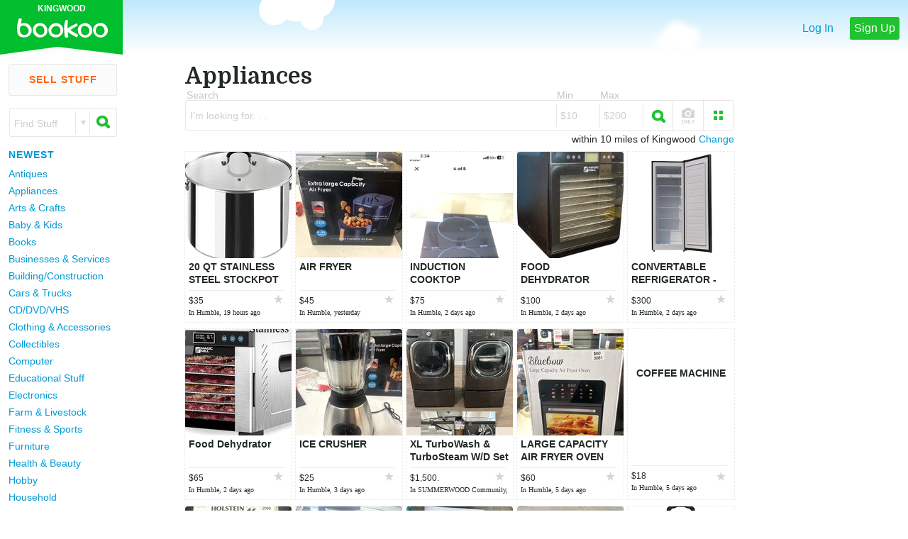

--- FILE ---
content_type: text/html;charset=UTF-8
request_url: http://kingwoodyardsales.com/appliances
body_size: 10372
content:





	<!DOCTYPE html>
<!--[if lt IE 8 ]> <html class="ie7"> <![endif]-->
<!--[if IE 8 ]>    <html class="ie8"> <![endif]-->
<!--[if IE 9 ]>    <html class="ie9"> <![endif]-->
<!--[if (gt IE 9)|!(IE)]><!--> <html> <!--<![endif]-->
<head>
<meta http-equiv="CACHE-CONTROL" content="NO-CACHE" />
<meta http-equiv="EXPIRES" content="-1" />
<meta http-equiv="PRAGMA" content="NO-CACHE" />
<meta http-equiv="content-type" content="text/html;charset=UTF-8" />


<meta property="og:image" content="https://ea260034aa99cabfbb8b-12b5d9afcb28986b95c7391b79ac6a15.r45.cf2.rackcdn.com/bookoo.png"/><meta name="apple-itunes-app" content="app-id=1143099544">
		<meta name="google-play-app" content="app-id=com.bookoo.bkapp">
<meta name="keywords" content="Kingwood bookoo -  Kingwood,  Texas, online classifieds, yard sale, garage sale" />
	<meta name="description" content="kingwood.bookoo.com is the premium online classifieds community for Kingwood, Texas and surrounding areas.  The friendliest online yard sale for garage sale lovers." />
	<meta property="og:description" content="kingwood.bookoo.com is the premium online classifieds community for Kingwood, Texas and surrounding areas.  The friendliest online yard sale for garage sale lovers." />
	<meta name="title" content="Appliances For Sale In Kingwood, TX | Kingwood Bookoo" />
	<!-- text.header.head -->
	<meta name="google-site-verification" content="cLvZeAXSurWT5I7t9d5dvdRAxwlkDno8w-tk0Kw9-5Q" /><!-- text.header.head2 -->
	<title>Appliances For Sale In Kingwood, TX | Kingwood Bookoo</title>
<meta name="viewport" content="width=device-width, initial-scale=1.0, minimum-scale=1.0, maximum-scale=4.0, user-scalable=yes"><link rel="shortcut icon" href="https://a9b342703822313bd493-9c8de170feb0883ba5649f745b33cd82.ssl.cf2.rackcdn.com/47cd8919ea5bab4537ecc64084751.png" />
		<link rel="icon" href="https://a9b342703822313bd493-9c8de170feb0883ba5649f745b33cd82.ssl.cf2.rackcdn.com/47cd8919ea5bab4537ecc64084751.png" />
<link rel="stylesheet" href="/styles/global.367.css" type="text/css"/><link href='//fonts.googleapis.com/css?family=Domine:700' rel='stylesheet' type='text/css'>
<!--[if IE 8 ]> <link rel="stylesheet" href="/styles/iemedia.116.css" type="text/css"/> <![endif]-->
			<!--[if (gt IE 8)|!(IE)]><!--> <link rel="stylesheet" href="/styles/mediabookoo.283.css" type="text/css"/> <!--<![endif]-->
<link rel="stylesheet" href="/styles/jquery.smartbanner.css" type="text/css"/>
		<link rel="apple-touch-icon" href="https://a9b342703822313bd493-9c8de170feb0883ba5649f745b33cd82.ssl.cf2.rackcdn.com/47a8ce7abd39934537ecc67065606.png"/>
<script type="text/javascript" src="/scripts/jquery-1.10.2.min.js"></script>
		<script type="text/javascript" src="/scripts/jquery-ui-1.10.3.custom.min.js"></script>
		<script type="text/javascript" src="/scripts/jquery-history.js"></script>
		<script type="text/javascript" src="/scripts/modernizr.js"></script>
		<script type="text/javascript" src="/scripts/charts.js"></script>
		<script type="text/javascript" src="/scripts/bookoo.412.js"></script>
		<!--[if IE 8]> <script type="text/javascript" src="/scripts/respond.102.js"></script> <![endif]-->
		<script type="text/javascript" src="/scripts/jquery.smartbanner.js"></script>
</head>
<!-- Google tag (gtag.js) -->
<script async src="https://www.googletagmanager.com/gtag/js?id=G-06TM4R91VL"></script>
<script>
  window.dataLayer = window.dataLayer || [];
  function gtag(){dataLayer.push(arguments);}
  gtag('js', new Date());

  gtag('config', 'G-06TM4R91VL');
</script><body>
		<div class="siteHeight">
		<div class="siteBackground clearFix">
		<div class="siteRelative">
<div class="background top"></div><script>bk.account.profile_picture = "http://6a66e047f3e460001b08-9c8de170feb0883ba5649f745b33cd82.r86.cf2.rackcdn.com/andro.png"</script><div id="headerStage">
			<div id="headerInstage" class="clearFix notLogged">
<a id="titleContainer" class="sprite1" href="/">
			<div id="cityHolder">Kingwood</div>	
			</a>
<div class="mobile search" onclick="bk.view.sides.left.show(event);"><div class="sprite medium"></div>Search</div>
				<div class="mobile post" onclick="window.location='/newitem.jsp'"><div class="image">+</div>Post</div>
				<div class="options">		
<a class="mobile log" href="/loginform.jsp">Log In</a>
					<a class="mobile join" href="/newaccount.jsp">Sign Up</a>	
</div>
<!-- new ad platform --><!-- looking for CATEGORY:1387817 --><!--  no ads found for CATEGORY:1387817 --><!--  no ads found for TITLE_RIGHT --></div>
			<div class="nimbusHolder">
			<div id="nimbus1" class="cloud sprite1 blurred" onclick="bk.view.header.clouds.toggle();"></div>
			<div id="nimbus2" class="cloud sprite1 large" onclick="bk.view.header.clouds.toggle();"></div>
			<div id="nimbus3" class="cloud sprite1 blurred" onclick="bk.view.header.clouds.toggle();"></div>
			<div id="nimbus4" class="cloud sprite1 large" onclick="bk.view.header.clouds.toggle();"></div>
			</div>
			</div>
<noscript>
				Javascript is disabled on your browser.<br>
				Bookoo.com cannot function fully without it.
				</noscript>
<div><!--div style="padding:5px;color:red; background-color:pink;font-weight:bold;">
We're doing some changes on the site in the next few minutes, so if it gets ugly, just be patient.  :-)
</div--></div>












	<div id="leftNavigation" >

		<div id="leftPost" onclick="window.location='/newitem.jsp?rf=l';">Sell Stuff</div>
	
	<div class="clear"></div>

		<form id="searchBox" name="searchBox" class="ui-widget ac form clearFix" method="get" action="/search.jsp">
		<div class="inputHolder">
		<input class="autoComplete formInput term" type="text" name="w" cid="0" onfocus="$(this).parent().parent().addClass('focus');" onblur="$(this).parent().parent().removeClass('focus');">
		<div class="placeholder">Find Stuff</div>
		</div>
		<div class="divider"></div>
		<div onclick="bk.search.toggle();" class="dropDownArrow">
		<div class="dropDown sprite small"></div>
	  	</div>
	  	<div class="divider"></div>
	  	<div class="submitHolder" onclick="$('#searchBox').submit();">
	  	<div class="searchLense medium sprite"></div> 
		</div>
		</form>

	<div class="clear"></div>
	<a class="filter" href="/s/">Newest</a>						
	<ul id="categoryContainer">
<a href="/antiques">Antiques</a><a href="/appliances">Appliances</a><a href="/arts-and-crafts">Arts &amp; Crafts</a><a href="/baby-and-kids">Baby &amp; Kids</a><a href="/books">Books</a><a href="/businesses-and-services">Businesses &amp; Services</a><a href="/building-and-construction">Building/Construction</a><a href="/cars-and-trucks">Cars &amp; Trucks</a><a href="/cd-dvd-vhs">CD/DVD/VHS</a><a href="/clothing-and-accessories">Clothing &amp; Accessories</a><a href="/collectibles">Collectibles</a><a href="/computer">Computer</a><a href="/educational-stuff">Educational Stuff</a><a href="/electronics">Electronics</a><a href="/farm-and-livestock">Farm &amp; Livestock</a><a href="/fitness-and-sports">Fitness &amp; Sports</a><a href="/furniture">Furniture</a><a href="/health-and-beauty">Health &amp; Beauty</a><a href="/hobby">Hobby</a><a href="/household">Household</a><a href="/housing-and-real-estate">Housing &amp; Real Estate</a><a href="/hunting-and-outdoors">Hunting &amp; Outdoors</a><a href="/jewelry">Jewelry</a><a href="/jobs">Jobs</a><a href="/lawn-and-garden">Lawn &amp; Garden</a><a href="/medical">Medical</a><a href="/military">Military Stuff</a><a href="/musical-instruments">Musical Instruments</a><a href="/pets">Pets</a><a href="/seasonal-and-holiday">Seasonal &amp; Holiday</a><a href="/tickets">Tickets</a><a href="/tools">Tools</a><a href="/toys-and-games">Toys &amp; Games</a><a href="/everything-else">Everything Else</a>
	</ul>

		<a class="filter" href="/barter">
			Barter
		</a>
		<a class="filter" href="/free">
			Free
		</a>
		<a class="filter" href="/lost-and-found">
			Lost & Found
		</a>
		<a class="filter" href="/wanted">
			Wanted
		</a>

		<a id="fullYardSales" class="filter" href="/yss_events.jsp?zip=Kingwood,+TX&ysc=desktop_menu">Yard Sale</a>
		<a id="mobileYardSales" class="filter" href="/yss_map.jsp?ysc=desktop_menu">Yard Sales</a>
		<div id="b_jsp_sm"></div>
<!--left ads--><!-- ad:870698 --> <!-- skipping b.jsp --> 
					<script async src="//pagead2.googlesyndication.com/pagead/js/adsbygoogle.js"></script>
					<!-- bookoo-left -->
					<ins class="adsbygoogle"
					     style="display:inline-block;width:160px;height:600px"
					     data-ad-client="ca-pub-3965198761944308"
					     data-ad-slot="4971739296"></ins>
					<script>
					(adsbygoogle = window.adsbygoogle || []).push({});
					</script>
						
	
		
	</div><!--leftNavigation--><div id="rightCol">
<script async src="//pagead2.googlesyndication.com/pagead/js/adsbygoogle.js"></script>
				<!-- adv.com backup -->
				<ins class="adsbygoogle"
				     style="display:inline-block;width:160px;height:600px"
				     data-ad-client="ca-pub-3965198761944308"
				     data-ad-slot="3221857370"></ins>
				<script>
				(adsbygoogle = window.adsbygoogle || []).push({});
				</script>
				
				<!--  new google ad -->
				
				
				<!-- /5179020/bookoo-right -->
				<div id='div-gpt-ad-1442857034956-0' style='height:600px; width:160px;'>
				<script type="text/javascript">
				googletag.cmd.push(function() { googletag.display("div-gpt-ad-1442857034956-0"); });
				</script>
				</div>
							<div id="rightColScriptAds">
		</div>
		</div><!-- rightcol -->

		<div id="middleColumn">
		<table width="100%"><tr><td>
<div id="search" class="centeredContainer">
			<div class="holder clearFix">
<h1>Appliances</h1>
<div style="clear:both;"></div>			
			<form id="query" name="query" class="ui-widget ac form clearFix" method="get" action="/search.jsp">
			<input type="hidden" name="view" value="LIST">
<input type="hidden" name="ck" value="Appliances">
				<input type="hidden" name="category" class="category" value="/appliances">
				<input id="sellerTypeInput" type="hidden" name="SPECIFIC:SELLER_TYPE" id="sellerType" value="">
<div class="inputHolder">
			<div class="inputTitle"">Search
			
			</div>
			<input class="autoComplete formInput term" cid="1387817" type="text" name="w" value=""/>
			<div class="placeholder">I'm looking for. . . </div>
			</div>
			
			<div class="divider mobileHide"></div>

			<div class="inputHolder mobileHide">
			<div class="inputTitle">Min</div>
			<input class="formInput minMax" name="price_min" id="price_min" type="text" value="">	
			<div class="placeholder">$10</div>
			</div>
			
			<div class="divider mobileHide"></div>
			
			<div class="inputHolder mobileHide">
			<div class="inputTitle">Max</div>
			<input class="formInput minMax" name="price_max" id="price_max" type="text" value="">
			<div class="placeholder">$200</div>
			</div>
			
			<div class="divider"></div>
			
			<div class="submitHolder" onclick="$('#query').submit();">
			<div class="searchLense medium sprite"></div>
			</div>
			<input type="submit" style="width: 0px; height: 0px; opacity: 0px; position: absolute;top: -2000px; left: -2000px;">
			</form>
<div class="controls">
			<div id="picsOptions" onclick="bk.search.togglePicsOnly(0);">
			<div class="picsOnly medium sprite"></div>
			</div>
<div class="viewSelector clearFix">
			<div id="COMPACT" title="Compact" class="view" onclick="bk.search.changeView('COMPACT');"><div class="compact small sprite"></div></div>
			<div id="PREVIEW" title="Preview" class="view" onclick="bk.search.changeView('PREVIEW');"><div class="preview small sprite"></div></div>
			<div id="GALLERY" title="Gallery" class="view selected" onclick="$('.viewSelector .view:not(.selected)').toggle();"><div class="gallery small sprite"></div></div>
			</div><!-- viewSelector -->
			</div><!-- controls -->
<div style="float:right;margin-top:3px;">
				<div id="searchLocDisp">within 10 miles of Kingwood&nbsp;<a onclick="bk.search.showSearchLocForm()">Change</a></div>
				<form id="searchLocForm" style="display:none" onsubmit="bk.account.changeSearchPreference(this, event);">
				<input type="hidden" name="a" value="SETSEARCHLOC">
				<input type="hidden" name="ih" value="1">
				<input type="hidden" name="refresh" value="1">
				within <input type="text" name="rad" value="10" style="display:inline-block;float:none;width:24px;" size="1"/> miles of 
Kingwood
				&nbsp;<input type="submit" value="Save" class="button green" style="float: right; height: 20px; line-height: 20px; border: none; padding: 0px 5px;">	
				</form><!-- searchLocForm -->
				</div>
</div>
			</div>
			</div>
<div class="centeredContainer itemListGallery clearFix" style="margin-top: 10px;">
<a href="/i/97946008" class="card searchitem 97946008 premiere" >
<span class="ih" data-itemid="97946008"><img alt="20 QT STAINLESS STEEL STOCKPOT in Kingwood, Texas" src="https://s3item.s3.amazonaws.com/s160_47fa76b86929cf4537eaea9698406.jpeg" onload="bk.image.center(this,1,290,290, true);" onerror="bk.search.galleryImageFailed(this);"></span><div class="holder">
				<div class="title">20 QT STAINLESS STEEL STOCKPOT</div>
				<div class="price">$35</div>
				<div class="timeLocation">In Humble, 19 hours ago</div>
				</div>
				<div class="favoriteHolder" onclick="bk.following.itemFromCard(this,event,'6743182','97946008');"><div class="favoriteStar sprite small"></div></div>
				</a>
<a href="/i/97934747" class="card searchitem 97934747 premiere" >
<span class="ih" data-itemid="97934747"><img alt="AIR FRYER in Kingwood, Texas" src="https://s3item.s3.amazonaws.com/s160_47fa767af1baef4537eadd6264169.jpg" onload="bk.image.center(this,1,290,290, true);" onerror="bk.search.galleryImageFailed(this);"></span><div class="holder">
				<div class="title">AIR FRYER</div>
				<div class="price">$45</div>
				<div class="timeLocation">In Humble, yesterday</div>
				</div>
				<div class="favoriteHolder" onclick="bk.following.itemFromCard(this,event,'6743182','97934747');"><div class="favoriteStar sprite small"></div></div>
				</a>
<a href="/i/97635943" class="card searchitem 97635943 premiere" >
<span class="ih" data-itemid="97635943"><img alt="INDUCTION COOKTOP in Kingwood, Texas" src="https://s3item.s3.amazonaws.com/s160_47f25faf5486864537eadd4674049.png" onload="bk.image.center(this,1,290,290, true);" onerror="bk.search.galleryImageFailed(this);"></span><div class="holder">
				<div class="title">INDUCTION COOKTOP</div>
				<div class="price">$75</div>
				<div class="timeLocation">In Humble, 2 days ago</div>
				</div>
				<div class="favoriteHolder" onclick="bk.following.itemFromCard(this,event,'6743182','97635943');"><div class="favoriteStar sprite small"></div></div>
				</a>
<a href="/i/97635881" class="card searchitem 97635881 premiere" >
<span class="ih" data-itemid="97635881"><img alt="FOOD DEHYDRATOR in Kingwood, Texas" src="https://s3item.s3.amazonaws.com/s160_47f25faf37dc544537eaef6853542.jpeg" onload="bk.image.center(this,1,290,290, true);" onerror="bk.search.galleryImageFailed(this);"></span><div class="holder">
				<div class="title">FOOD DEHYDRATOR</div>
				<div class="price">$100</div>
				<div class="timeLocation">In Humble, 2 days ago</div>
				</div>
				<div class="favoriteHolder" onclick="bk.following.itemFromCard(this,event,'6743182','97635881');"><div class="favoriteStar sprite small"></div></div>
				</a>
<a href="/i/97637574" class="card searchitem 97637574 premiere" >
<span class="ih" data-itemid="97637574"><img alt="CONVERTABLE REFRIGERATOR - FREEZER in Kingwood, Texas" src="https://s3item.s3.amazonaws.com/s160_47f25faebc16b94537eaef5658220.jpeg" onload="bk.image.center(this,1,290,290, true);" onerror="bk.search.galleryImageFailed(this);"></span><div class="holder">
				<div class="title">CONVERTABLE REFRIGERATOR - FREEZER</div>
				<div class="price">$300</div>
				<div class="timeLocation">In Humble, 2 days ago</div>
				</div>
				<div class="favoriteHolder" onclick="bk.following.itemFromCard(this,event,'6743182','97637574');"><div class="favoriteStar sprite small"></div></div>
				</a>
<a href="/i/97635437" class="card searchitem 97635437 premiere" >
<span class="ih" data-itemid="97635437"><img alt="Food Dehydrator in Kingwood, Texas" src="https://s3item.s3.amazonaws.com/s160_47f25fad07b8bc4537eaea5861553.jpeg" onload="bk.image.center(this,1,290,290, true);" onerror="bk.search.galleryImageFailed(this);"></span><div class="holder">
				<div class="title">Food Dehydrator</div>
				<div class="price">$65</div>
				<div class="timeLocation">In Humble, 2 days ago</div>
				</div>
				<div class="favoriteHolder" onclick="bk.following.itemFromCard(this,event,'6743182','97635437');"><div class="favoriteStar sprite small"></div></div>
				</a>
<a href="/i/97909231" class="card searchitem 97909231 premiere" >
<span class="ih" data-itemid="97909231"><img alt="ICE CRUSHER in Kingwood, Texas" src="https://s3item.s3.amazonaws.com/s160_47fa76057bf4254537eaef3743782.jpg" onload="bk.image.center(this,1,290,290, true);" onerror="bk.search.galleryImageFailed(this);"></span><div class="holder">
				<div class="title">ICE CRUSHER</div>
				<div class="price">$25</div>
				<div class="timeLocation">In Humble, 3 days ago</div>
				</div>
				<div class="favoriteHolder" onclick="bk.following.itemFromCard(this,event,'6743182','97909231');"><div class="favoriteStar sprite small"></div></div>
				</a>
<a href="/i/97797085" class="card searchitem 97797085 premiere" >
<span class="ih" data-itemid="97797085"><img alt="XL TurboWash &amp; TurboSteam W/D Set (Black SS w/ Pedestals) MUST SEE!! Great Condition in Kingwood, Texas" src="https://s3item.s3.amazonaws.com/s160_47fa74614f72d24537eadd4773711.jpeg" onload="bk.image.center(this,1,290,290, true);" onerror="bk.search.galleryImageFailed(this);"></span><div class="holder">
				<div class="title">XL TurboWash &amp; TurboSteam W/D Set (Black SS w/ Pedestals) MUST SEE!! Great Condition</div>
				<div class="price">$1,500.</div>
				<div class="timeLocation">In SUMMERWOOD Community, 5 days ago</div>
				</div>
				<div class="favoriteHolder" onclick="bk.following.itemFromCard(this,event,'3142719','97797085');"><div class="favoriteStar sprite small"></div></div>
				</a>
<a href="/i/98001649" class="card searchitem 98001649 premiere" >
<span class="ih" data-itemid="98001649"><img alt="LARGE CAPACITY AIR FRYER OVEN in Kingwood, Texas" src="https://s3item.s3.amazonaws.com/s160_47fa77a4d6233f4537eadd8052490.jpg" onload="bk.image.center(this,1,290,290, true);" onerror="bk.search.galleryImageFailed(this);"></span><div class="holder">
				<div class="title">LARGE CAPACITY AIR FRYER OVEN</div>
				<div class="price">$60</div>
				<div class="timeLocation">In Humble, 5 days ago</div>
				</div>
				<div class="favoriteHolder" onclick="bk.following.itemFromCard(this,event,'6743182','98001649');"><div class="favoriteStar sprite small"></div></div>
				</a>
<a href="/i/97999781" class="card searchitem 97999781 premiere noImage" >
<div class="holder">
				<div class="title">COFFEE MACHINE</div>
				<div class="price">$18</div>
				<div class="timeLocation">In Humble, 5 days ago</div>
				</div>
				<div class="favoriteHolder" onclick="bk.following.itemFromCard(this,event,'6743182','97999781');"><div class="favoriteStar sprite small"></div></div>
				</a>
<a href="/i/98001565" class="card searchitem 98001565 premiere" >
<span class="ih" data-itemid="98001565"><img alt="COFFEE MAKER in Kingwood, Texas" src="https://s3item.s3.amazonaws.com/s160_47fa77a462e5904537eaef9570592.jpg" onload="bk.image.center(this,1,290,290, true);" onerror="bk.search.galleryImageFailed(this);"></span><div class="holder">
				<div class="title">COFFEE MAKER</div>
				<div class="price">$20</div>
				<div class="timeLocation">In Humble, 5 days ago</div>
				</div>
				<div class="favoriteHolder" onclick="bk.following.itemFromCard(this,event,'6743182','98001565');"><div class="favoriteStar sprite small"></div></div>
				</a>
<a href="/i/97261630" class="card searchitem 97261630 premiere" >
<span class="ih" data-itemid="97261630"><img alt="Galanz 4.6 CU FT Refrigerator in Kingwood, Texas" src="https://s3item.s3.amazonaws.com/s160_47f25eff46f48b4537eaea7297273.jpeg" onload="bk.image.center(this,1,290,290, true);" onerror="bk.search.galleryImageFailed(this);"></span><div class="holder">
				<div class="title">Galanz 4.6 CU FT Refrigerator</div>
				<div class="price">$150</div>
				<div class="timeLocation">In Humble, 5 days ago</div>
				</div>
				<div class="favoriteHolder" onclick="bk.following.itemFromCard(this,event,'8272471','97261630');"><div class="favoriteStar sprite small"></div></div>
				</a>
<a href="/i/97268149" class="card searchitem 97268149 premiere" >
<span class="ih" data-itemid="97268149"><img alt="ROASTER OVEN in Kingwood, Texas" src="https://s3item.s3.amazonaws.com/s160_47f24b335b0c294537eadd1675639.jpg" onload="bk.image.center(this,1,290,290, true);" onerror="bk.search.galleryImageFailed(this);"></span><div class="holder">
				<div class="title">ROASTER OVEN</div>
				<div class="price">$45</div>
				<div class="timeLocation">In Humble, 5 days ago</div>
				</div>
				<div class="favoriteHolder" onclick="bk.following.itemFromCard(this,event,'8272471','97268149');"><div class="favoriteStar sprite small"></div></div>
				</a>
<a href="/i/97699571" class="card searchitem 97699571 premiere" >
<span class="ih" data-itemid="97699571"><img alt="Digital countertop oven with air fry in Kingwood, Texas" src="https://s3item.s3.amazonaws.com/s160_47f2609d2b87864537eadd6117376.jpg" onload="bk.image.center(this,1,290,290, true);" onerror="bk.search.galleryImageFailed(this);"></span><div class="holder">
				<div class="title">Digital countertop oven with air fry</div>
				<div class="price">$100</div>
				<div class="timeLocation">In Humble, 5 days ago</div>
				</div>
				<div class="favoriteHolder" onclick="bk.following.itemFromCard(this,event,'8272471','97699571');"><div class="favoriteStar sprite small"></div></div>
				</a>
<a href="/i/97716831" class="card searchitem 97716831 premiere" >
<span class="ih" data-itemid="97716831"><img alt="SLOW COOKER in Kingwood, Texas" src="https://s3item.s3.amazonaws.com/s160_47f261103538794537eadd2188046.jpeg" onload="bk.image.center(this,1,290,290, true);" onerror="bk.search.galleryImageFailed(this);"></span><div class="holder">
				<div class="title">SLOW COOKER</div>
				<div class="price">$70</div>
				<div class="timeLocation">In Humble, 5 days ago</div>
				</div>
				<div class="favoriteHolder" onclick="bk.following.itemFromCard(this,event,'6743182','97716831');"><div class="favoriteStar sprite small"></div></div>
				</a>
<a href="/i/97970540" class="card searchitem 97970540 premiere" >
<span class="ih" data-itemid="97970540"><img alt="24 QUART ROASTER OVEN in Kingwood, Texas" src="https://s3item.s3.amazonaws.com/s160_47fa772fb4201d4537eadd0589838.jpg" onload="bk.image.center(this,1,290,290, true);" onerror="bk.search.galleryImageFailed(this);"></span><div class="holder">
				<div class="title">24 QUART ROASTER OVEN</div>
				<div class="price">$45</div>
				<div class="timeLocation">In Humble, on Jan 13</div>
				</div>
				<div class="favoriteHolder" onclick="bk.following.itemFromCard(this,event,'6743182','97970540');"><div class="favoriteStar sprite small"></div></div>
				</a>
<a href="/i/97971439" class="card searchitem 97971439 premiere" >
<span class="ih" data-itemid="97971439"><img alt="Vintage Presto TaterTwister NIB! in Kingwood, Texas" src="https://s3item.s3.amazonaws.com/s160_47fa772f14ebab4537eaea2398160.jpg" onload="bk.image.center(this,1,290,290, true);" onerror="bk.search.galleryImageFailed(this);"></span><div class="holder">
				<div class="title">Vintage Presto TaterTwister NIB!</div>
				<div class="price">$50</div>
				<div class="timeLocation">In Humble, on Jan 13</div>
				</div>
				<div class="favoriteHolder" onclick="bk.following.itemFromCard(this,event,'8330498','97971439');"><div class="favoriteStar sprite small"></div></div>
				</a>
<a href="/i/97970154" class="card searchitem 97970154 premiere" >
<span class="ih" data-itemid="97970154"><img alt="Krups Sandwich Express NIB in Kingwood, Texas" src="https://s3item.s3.amazonaws.com/s160_47fa772ef64bad4537eaef3865803.jpg" onload="bk.image.center(this,1,290,290, true);" onerror="bk.search.galleryImageFailed(this);"></span><div class="holder">
				<div class="title">Krups Sandwich Express NIB</div>
				<div class="price">$35</div>
				<div class="timeLocation">In Humble, on Jan 13</div>
				</div>
				<div class="favoriteHolder" onclick="bk.following.itemFromCard(this,event,'8330498','97970154');"><div class="favoriteStar sprite small"></div></div>
				</a>
<a href="/i/97969653" class="card searchitem 97969653 premiere" >
<span class="ih" data-itemid="97969653"><img alt="Rival Handheld Garment Steamer &amp; Durabrand Iron with Spray in Kingwood, Texas" src="https://s3item.s3.amazonaws.com/s160_47fa772eebf9fd4537eadd5481358.jpg" onload="bk.image.center(this,1,290,290, true);" onerror="bk.search.galleryImageFailed(this);"></span><div class="holder">
				<div class="title">Rival Handheld Garment Steamer &amp; Durabrand Iron with Spray</div>
				<div class="price">$25</div>
				<div class="timeLocation">In Humble, on Jan 13</div>
				</div>
				<div class="favoriteHolder" onclick="bk.following.itemFromCard(this,event,'8330498','97969653');"><div class="favoriteStar sprite small"></div></div>
				</a>
<a href="/i/97786653" class="card searchitem 97786653 premiere" >
<span class="ih" data-itemid="97786653"><img alt="LG MICROWAVE OVEN in Kingwood, Texas" src="https://s3item.s3.amazonaws.com/s160_47f26240c81e3d4537eaea6933363.jpeg" onload="bk.image.center(this,1,290,290, true);" onerror="bk.search.galleryImageFailed(this);"></span><div class="holder">
				<div class="title">LG MICROWAVE OVEN</div>
				<div class="price">$188</div>
				<div class="timeLocation">In Humble, on Jan 13</div>
				</div>
				<div class="favoriteHolder" onclick="bk.following.itemFromCard(this,event,'6743182','97786653');"><div class="favoriteStar sprite small"></div></div>
				</a>
<a href="/i/97785792" class="card searchitem 97785792 premiere" >
<span class="ih" data-itemid="97785792"><img alt="MICROWAVE OVEN in Kingwood, Texas" src="https://s3item.s3.amazonaws.com/s160_47f26240aac1e74537eaef0039182.jpeg" onload="bk.image.center(this,1,290,290, true);" onerror="bk.search.galleryImageFailed(this);"></span><div class="holder">
				<div class="title">MICROWAVE OVEN</div>
				<div class="price">$100</div>
				<div class="timeLocation">In Humble, on Jan 13</div>
				</div>
				<div class="favoriteHolder" onclick="bk.following.itemFromCard(this,event,'6743182','97785792');"><div class="favoriteStar sprite small"></div></div>
				</a>
<a href="/i/87614657" class="card searchitem 87614657 noImage" >
<div class="holder">
				<div class="title">** INSIGNIA PORTABLE AIR CONDITIONER (6000 BTU). **</div>
				<div class="price">$190</div>
				<div class="timeLocation">In HUMBLE, on Jan 11</div>
				</div>
				<div class="favoriteHolder" onclick="bk.following.itemFromCard(this,event,'8067434','87614657');"><div class="favoriteStar sprite small"></div></div>
				</a>
<a href="/i/81121685" class="card searchitem 81121685 premiere" >
<span class="ih" data-itemid="81121685"><img alt="Refrigerator Coil cleaning brush-new in Kingwood, Texas" src="https://s3item.s3.amazonaws.com/s160_47d6b9dfea56054537eadd6107398.jpg" onload="bk.image.center(this,1,290,290, true);" onerror="bk.search.galleryImageFailed(this);"></span><div class="holder">
				<div class="title">Refrigerator Coil cleaning brush-new</div>
				<div class="price">$7</div>
				<div class="timeLocation">In Atascocita (Walden), on Jan 10</div>
				</div>
				<div class="favoriteHolder" onclick="bk.following.itemFromCard(this,event,'3088893','81121685');"><div class="favoriteStar sprite small"></div></div>
				</a>
<a href="/i/97055850" class="card searchitem 97055850 premiere" >
<span class="ih" data-itemid="97055850"><img alt="MWF water filter in Kingwood, Texas" src="https://s3item.s3.amazonaws.com/s160_47f247b3703d3f4537eaef3149280.jpeg" onload="bk.image.center(this,1,290,290, true);" onerror="bk.search.galleryImageFailed(this);"></span><div class="holder">
				<div class="title">MWF water filter</div>
				<div class="price">$20.00</div>
				<div class="timeLocation">In Kingwood, on Jan 07</div>
				</div>
				<div class="favoriteHolder" onclick="bk.following.itemFromCard(this,event,'6031397','97055850');"><div class="favoriteStar sprite small"></div></div>
				</a>
<a href="/i/97081736" class="card searchitem 97081736 premiere" >
<span class="ih" data-itemid="97081736"><img alt="Apple Peeling Machine New in Kingwood, Texas" src="https://s3item.s3.amazonaws.com/s160_47f2482b4bb0524537eadd5892889.jpg" onload="bk.image.center(this,1,290,290, true);" onerror="bk.search.galleryImageFailed(this);"></span><div class="holder">
				<div class="title">Apple Peeling Machine New</div>
				<div class="price">$3</div>
				<div class="timeLocation">In Kingwood, on Jan 05</div>
				</div>
				<div class="favoriteHolder" onclick="bk.following.itemFromCard(this,event,'3540246','97081736');"><div class="favoriteStar sprite small"></div></div>
				</a>
<a href="/i/93835655" class="card searchitem 93835655" >
<span class="ih" data-itemid="93835655"><img alt="Gas dryer in Kingwood, Texas" src="https://s3item.s3.amazonaws.com/s160_47f1bd663f74434537eadd8535136.jpg" onload="bk.image.center(this,1,290,290, true);" onerror="bk.search.galleryImageFailed(this);"></span><div class="holder">
				<div class="title">Gas dryer</div>
				<div class="price">$150 obo</div>
				<div class="timeLocation">In New Caney, on Jan 01</div>
				</div>
				<div class="favoriteHolder" onclick="bk.following.itemFromCard(this,event,'5436866','93835655');"><div class="favoriteStar sprite small"></div></div>
				</a>
<a href="/i/93934205" class="card searchitem 93934205" >
<span class="ih" data-itemid="93934205"><img alt="Small fridge in Kingwood, Texas" src="https://s3item.s3.amazonaws.com/s160_47f1be55dbd3874537eaea2949790.jpg" onload="bk.image.center(this,1,290,290, true);" onerror="bk.search.galleryImageFailed(this);"></span><div class="holder">
				<div class="title">Small fridge</div>
				<div class="price">$80</div>
				<div class="timeLocation">In New Caney, on Jan 01</div>
				</div>
				<div class="favoriteHolder" onclick="bk.following.itemFromCard(this,event,'5436866','93934205');"><div class="favoriteStar sprite small"></div></div>
				</a>
<a href="/i/97795735" class="card searchitem 97795735 noImage" >
<div class="holder">
				<div class="title">Refrigerator</div>
				<div class="price">$500/obo</div>
				<div class="timeLocation">In Kingwood, on Dec 28</div>
				</div>
				<div class="favoriteHolder" onclick="bk.following.itemFromCard(this,event,'7014738','97795735');"><div class="favoriteStar sprite small"></div></div>
				</a>
<a href="/i/91756125" class="card searchitem 91756125 premiere" >
<span class="ih" data-itemid="91756125"><img alt="Smoothie Plus 600w Blender in Kingwood, Texas" src="https://s3item.s3.amazonaws.com/s160_47f15cc593e12c4537eaea9013056.jpg" onload="bk.image.center(this,1,290,290, true);" onerror="bk.search.galleryImageFailed(this);"></span><div class="holder">
				<div class="title">Smoothie Plus 600w Blender</div>
				<div class="price">$20</div>
				<div class="timeLocation">In Kingwood, on Dec 25</div>
				</div>
				<div class="favoriteHolder" onclick="bk.following.itemFromCard(this,event,'5073142','91756125');"><div class="favoriteStar sprite small"></div></div>
				</a>
<a href="/i/87546619" class="card searchitem 87546619 noImage" >
<div class="holder">
				<div class="title">Small Coffee Maker with programming timer</div>
				<div class="price">$5</div>
				<div class="timeLocation">In kingwood, on Dec 14</div>
				</div>
				<div class="favoriteHolder" onclick="bk.following.itemFromCard(this,event,'130603','87546619');"><div class="favoriteStar sprite small"></div></div>
				</a>
<script>
		bk.search.zoom.addItem({"97081736":{"account_id":3540246},"97970540":{"account_id":6743182},"97969653":{"account_id":8330498},"97999781":{"account_id":6743182},"97635881":{"account_id":6743182},"97261630":{"account_id":8272471},"97716831":{"account_id":6743182},"97785792":{"account_id":6743182},"97635943":{"account_id":6743182},"87546619":{"account_id":130603},"93934205":{"account_id":5436866},"97268149":{"account_id":8272471},"93835655":{"account_id":5436866},"98001565":{"account_id":6743182},"97797085":{"account_id":3142719},"97970154":{"account_id":8330498},"97055850":{"account_id":6031397},"91756125":{"account_id":5073142},"97699571":{"account_id":8272471},"98001649":{"account_id":6743182},"97946008":{"account_id":6743182},"97637574":{"account_id":6743182},"97909231":{"account_id":6743182},"81121685":{"account_id":3088893},"97795735":{"account_id":7014738},"87614657":{"account_id":8067434},"97635437":{"account_id":6743182},"97971439":{"account_id":8330498},"97934747":{"account_id":6743182},"97786653":{"account_id":6743182}});
		bk.search.zoom.addAccount({"3088893":"","8330498":"","6743182":"https://s3profile.s3.amazonaws.com/47f25ce3f740f34537eaef2395524.jpg","3540246":"https://c18dcd91582eed0a3381-01714d5b55d8dc7bb674a14ed135fa10.ssl.cf2.rackcdn.com/47604e2481230e4537e79f.jpg","8272471":"https://s3profile.s3.amazonaws.com/47f25ce3f740f34537eaef2395524.jpg","8067434":"","6031397":"https://s3profile.s3.amazonaws.com/47dfa4ca003b9f4537eaef5228049.jpeg","5436866":"https://s3profile.s3.amazonaws.com/47a9276a0c31c24537eae84724560.jpg","130603":"","5073142":"https://s3profile.s3.amazonaws.com/47a01081e1d17b4537eadd2928514.jpg","7014738":"","3142719":"https://s3profile.s3.amazonaws.com/47cd7463f034d94537eadd9476929.jpeg"});
		</script>
<a href="/appliances/page2" class="card more"><div class="text">10 Items<br>More &#187;</div></a>
</div><!-- centeredContainer clearFix -->
<div class="navigationNumbers2 centeredContainer clearFix firstPage">
						<div class="pagination">
						<div class="centered clearFix">
						<form class="pager form clearFix" >
						<input type="text" name="page" class="page" value="Page 1 of 2">
						<input class="green" type="submit" value="&#187;">
						</form>
						<div class="count">10 items</div>
						</div>
						</div>
						<script>
						$(document).ready(function(){
							$(".pagination .pager .page").keypress(function(event){
								return isNumberKey(event);
							}).keyup(function(){
								if($(this).val()>2){ $(this).val(2); }
							}).focus(function(){
								$(this).val("");
								$(".pagination .pager input[type=submit]").show();
								$(".pagination .pager input[type=text]").css("width","120px");
							}).focusout(function(){
								if($(this).val()=="") $(this).val("1");
								$(this).val("Page " + $(this).val() + " of 2");
							});
						
							$(".pagination .pager").submit(function(event){
								bk.utils.stopEvent(event);
								var val = $(".pagination .pager .page").val()
								if(val.indexOf("Page") != -1){
									val = val.replace("Page ","")
									val = val.substring(0, val.indexOf(" of"));
								}
								
								bk.track.save("PAGINATION_FORM");
								window.location = "/appliances/page" + val + "";
							});
						});
						</script>
<div class="previous button">&#171; Previous</div><a class="next button green" href="/appliances/page2"> More &#187;</a></div>
<div id="adcontainer1"></div>
<script type="text/javascript">
function gup( name )
{
  var regexS = "[\\?&]"+name+"=([^&#]*)";
  var regex = new RegExp( regexS );
  var tmpURL = window.location.href;
  var results = regex.exec( tmpURL );
  if( results == null )
    return "";
  else
    return results[1];
}
</script>
<script src="http://www.google.com/adsense/search/ads.js" type="text/javascript"></script> 
<script type="text/javascript" charset="utf-8"> 
var googleAdSearchQueryString = gup('w'); 
if(gup('w').length==0 && gup('ck').length>0) {googleAdSearchQueryString = gup('ck'); }

var pageOptions = { 
  'pubId' : 'pub-3965198761944308',
  'query' : googleAdSearchQueryString,
  'channel' : '3928345597',
  'hl' : 'en'
};

var adblock1 = { 
  'container' : 'adcontainer1',
  'fontSizeTitle' : '14px'
};

new google.ads.search.Ads(pageOptions, adblock1);
</script>
		</td></tr></table>
		</div>

	<div class="clear"></div>
		<div class="footerSplit"></div>
<div class="footerV2 global">
			<div class="centeredContainer">
			<p class="p1">Join the <b>2,748,593</b> happy neighbors and get started selling and saving!<p>
			<p class="p2">There's even a <b>"You Must Be Happy"</b> Guarantee.
			
			<div class="badges clearFix">
			<div class="badge norton">
			<div class="sprite medium nortonIcon"></div>
			<div class="title">Local</div>
			<div class="units">Buy & Sell</div>
			</div>
			
			<a class="badge fb" href="https://www.facebook.com/GoBookoo">
			<div class="sprite medium facebookLogo"></div>
			<div class="title">94,000+</div>
			<div class="units">Followers</div>
			</a>
			
			<div class="badge bookooCount">
			<div class="sprite medium bookooLogo"></div>
			<div class="title">2,748,593</div>
			<div class="units">Neighbors</div>
			</div>
			
			<div class="badge family">
			<div class="sprite medium family"></div>
			<div class="title">Family</div>
			<div class="units">Friendly</div>
			</div>
			</div>
	
	
			<div class="links clearFix">
	  		<ul class="linkList padLater">
			<h5>Help</h5>
			<a href="/demo.jsp">What is Bookoo?</a>
			<a href="/demo.jsp">How to Bookoo</a>
	 		<a href="/faqshow.jsp">FAQ</a>
			<a href="/contactus.jsp">Contact Us</a>
	 		<a href="/sponsor.jsp">Advertise</a>
			</ul>
			<ul class="linkList">
	 		<h5>Share Bookoo</h5>
			<a href="/decal.jsp">Decals</a>
			<a href="/cards.jsp">Cards</a>
	 		<a href="/promo1.jsp">Invite Friends</a>
			</ul>
			<ul class="linkList padLater">
			<h5>Other Info</h5>
	<a href="/membership.jsp">Membership</a><a class="link" href="/privacy.jsp">Privacy Policy</a>
			<a class="link" href="/agree.jsp">User Agreement</a>
	<div id="mediaSwitch" onclick="bk.view.changeMedia('OFF');bk.track.save('MEDIA_OFF');"> Switch to desktop</div></ul>
			<ul class="linkList">
	 		<h5>About</h5>
	 		<a href="/about.jsp">About Us</a>
			<a href="http://www.bookoo.com">Bookoo locations</a>
	 		<a class="link" href="/petition.jsp">Request a Bookoo</a>
	 		<!--<a href="http://blog.bookoo.com/">Blog</a>-->
	</ul>
			</div>
			
			<p class="bookooAddress">
			&copy;2026 Bookoo, Inc. 2270 US Highway 30, Oswego, IL 60543. <b>Dedicated to our families.</b>
			</p>
	
			</div>
			</div>
<script type="text/javascript">
	var _gaq = _gaq || [];
	var a_spec = 'UA-250760-1';

		_gaq.push(['_setAccount', 'UA-250760-1']);
		_gaq.push(['_trackPageview']);
		_gaq.push(['b._setAccount', 'UA-6886700-23']);
		//_gaq.push(['b._setDomainName', 'bookoo.com']);
		_gaq.push(['b._trackPageview']);

	(function(){
		var ga = document.createElement('script'); ga.type = 'text/javascript'; ga.async = true;
		ga.src = ('https:' == document.location.protocol ? 'https://ssl' : 'http://www') + '.google-analytics.com/ga.js';
		var s = document.getElementsByTagName('script')[0]; s.parentNode.insertBefore(ga, s);
	})();
	
	function tpp(){
		// alert("test");
		_gaq.push(['_trackPageview', '/PayPal']);
		_gaq.push(['b._trackPageview', '/PayPal']);
	}
	function trackClick(msg){
		_gaq.push(['_trackPageview', msg]);
		_gaq.push(['b._trackPageview', msg]);
	}
	function trackEvent(category, action, label){
		_gaq.push(['_trackEvent',category, action, label]);
	}
	function sleep(ms){
		var dt = new Date();
		dt.setTime(dt.getTime() + ms);
		while (new Date().getTime() < dt.getTime());
	}
</script>
<iframe src="/geocode.jsp" height="25" width="300"></iframe><!-- Google Code for Remarketing Tag -->
<!--------------------------------------------------
Remarketing tags may not be associated with personally identifiable information or placed on pages related to sensitive categories. See more information and instructions on how to setup the tag on: http://google.com/ads/remarketingsetup
--------------------------------------------------->
<script type="text/javascript">
var google_tag_params = {
ecomm_prodid: 'REPLACE_WITH_VALUE',
ecomm_pagetype: 'REPLACE_WITH_VALUE',
ecomm_totalvalue: 'REPLACE_WITH_VALUE'
};
</script>
<script type="text/javascript">
/* <![CDATA[ */
var google_conversion_id = 1071325820;
var google_custom_params = window.google_tag_params;
var google_remarketing_only = true;
/* ]]> */
</script>
<script type="text/javascript" src="//www.googleadservices.com/pagead/conversion.js">
</script>
<noscript>
<div style="display:inline;">
<img height="1" width="1" style="border-style:none;" alt="" src="//googleads.g.doubleclick.net/pagead/viewthroughconversion/1071325820/?value=0&amp;guid=ON&amp;script=0"/>
</div>
</noscript>


<script type="text/javascript">
adroll_adv_id = "NE77XV5WUZFTZGXUYAUJAQ";
adroll_pix_id = "G2F6DYIAOZGXLNBLNQ6DJL";
(function (){
var oldonload = window.onload;
window.onload = function(){
   __adroll_loaded=true;
   var scr = document.createElement("script");
   var host = (("https:" == document.location.protocol) ? "https://s.adroll.com" : "http://a.adroll.com");
   scr.setAttribute('async', 'true');
   scr.type = "text/javascript";
   scr.src = host + "/j/roundtrip.js";
   ((document.getElementsByTagName('head') || [null])[0] ||
    document.getElementsByTagName('script')[0].parentNode).appendChild(scr);
   if(oldonload){oldonload()}};
}());
</script>
<script>(function() {
  var _fbq = window._fbq || (window._fbq = []);
  if (!_fbq.loaded) {
    var fbds = document.createElement('script');
    fbds.async = true;
    fbds.src = '//connect.facebook.net/en_US/fbds.js';
    var s = document.getElementsByTagName('script')[0];
    s.parentNode.insertBefore(fbds, s);
    _fbq.loaded = true;
  }
  _fbq.push(['addPixelId', "285071404990557"]);
})();
window._fbq = window._fbq || [];
window._fbq.push(["track", "PixelInitialized", {}]);
</script>
<noscript><img height="1" width="1" border="0" alt="" style="display:none" src="https://www.facebook.com/tr?id=285071404990557&amp;ev=NoScript" /></noscript>

<div id="floater"></div>
		<audio height="0" width="0" id="messageSound" src="/scripts/cuckoo3.mp3"></audio>
		<script>
		$(document).ready(function(){
			bk.general.ready();

				$.smartbanner({
					  title: "Bookoo", 
					  author: "Bookoo", 
					  price: 'FREE',
					  appStoreLanguage: 'us',
					  inAppStore: 'On the App Store',
					  inGooglePlay: 'In Google Play',
					  button: 'VIEW',
					  scale: 'auto',
					  speedIn: 300,
					  speedOut: 400,
					  daysHidden: 15,
					  daysReminder: 90,
					  hideOnInstall: true,
					  layer: false,
					  iOSUniversalApp: true,      
					  appendToSelector: 'body',
					  onInstall: function() {
						  bk.track.save("CLICK_APP_VIEW");
					  },
					  onClose: function() {
						  bk.track.save("CLICK_APP_CLOSE");
					  }
					});

		});
		</script>
		</div>
		</div>
</div>
		</body>
		</html>
